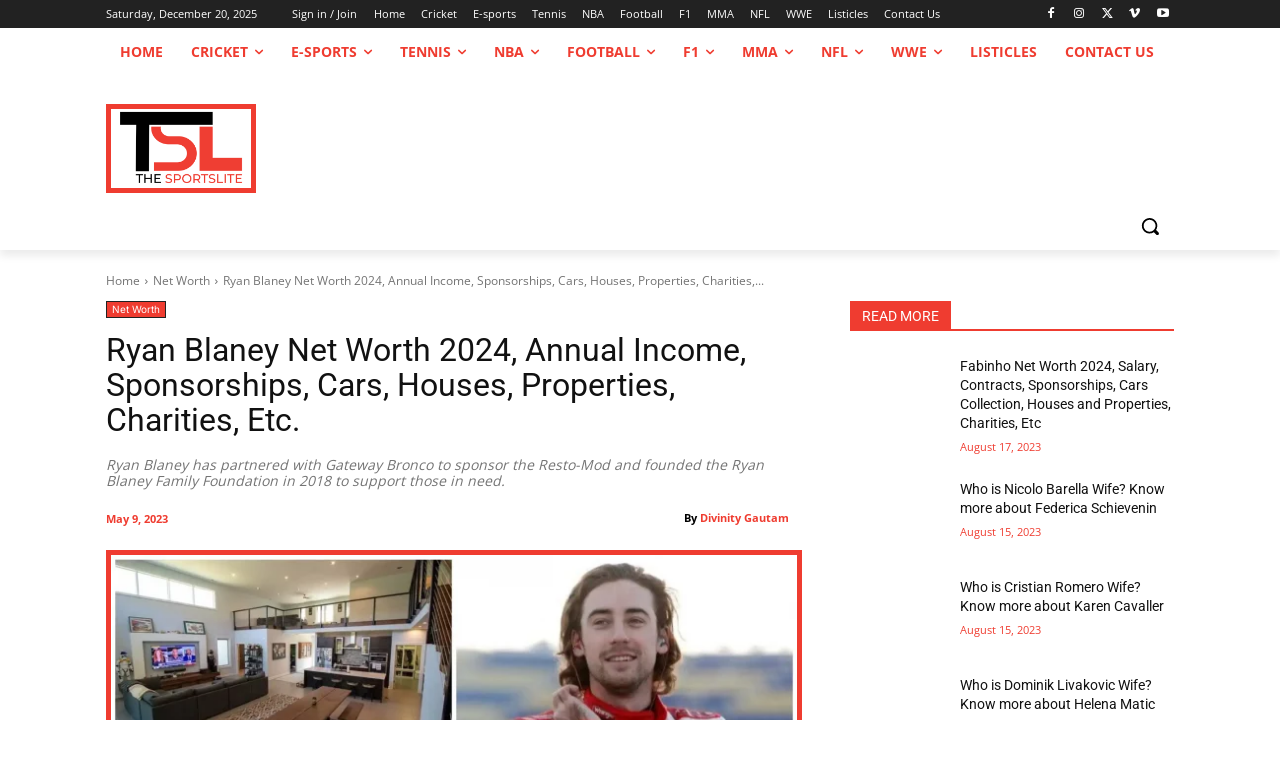

--- FILE ---
content_type: text/html; charset=utf-8
request_url: https://www.google.com/recaptcha/api2/aframe
body_size: 266
content:
<!DOCTYPE HTML><html><head><meta http-equiv="content-type" content="text/html; charset=UTF-8"></head><body><script nonce="Zzp65ftiqQJOnc5a-_aHNQ">/** Anti-fraud and anti-abuse applications only. See google.com/recaptcha */ try{var clients={'sodar':'https://pagead2.googlesyndication.com/pagead/sodar?'};window.addEventListener("message",function(a){try{if(a.source===window.parent){var b=JSON.parse(a.data);var c=clients[b['id']];if(c){var d=document.createElement('img');d.src=c+b['params']+'&rc='+(localStorage.getItem("rc::a")?sessionStorage.getItem("rc::b"):"");window.document.body.appendChild(d);sessionStorage.setItem("rc::e",parseInt(sessionStorage.getItem("rc::e")||0)+1);localStorage.setItem("rc::h",'1766235273706');}}}catch(b){}});window.parent.postMessage("_grecaptcha_ready", "*");}catch(b){}</script></body></html>